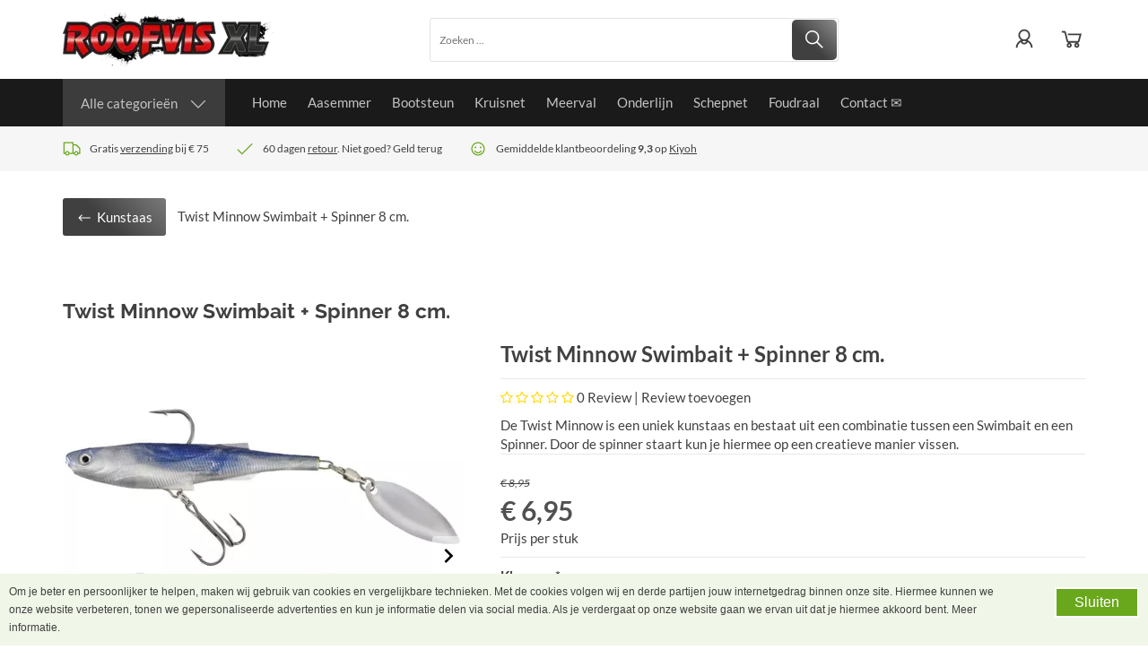

--- FILE ---
content_type: text/plain
request_url: https://www.google-analytics.com/j/collect?v=1&_v=j102&aip=1&a=1534918240&t=pageview&_s=1&dl=https%3A%2F%2Fwww.roofvisxl.nl%2Fkunstaas%2Ftwist-minnow-swimbait-spinner&ul=en-us%40posix&dt=Twist%20Minnow%20Swimbait%20%2B%20Spinner%208%20cm.%20-%20Roofvis%20XL&sr=1280x720&vp=1280x720&_u=YEBAAEABAAAAACAAIg~&cid=68819876.1764815870&tid=UA-4618559-11&_gid=1866180829.1764815870&_slc=1&gtm=45He5c30h2n815D7ND7Mv77779144za200zd77779144&gcs=G111&gcd=13n3n3n3n5l1&dma=0&tag_exp=102015665~103116026~103200004~104527907~104528500~104684208~104684211~105391252~115583767~115938466~115938469~116184927~116184929~116217636~116217638~116678529&z=613018866
body_size: -450
content:
2,cG-QDS5J2LTB5